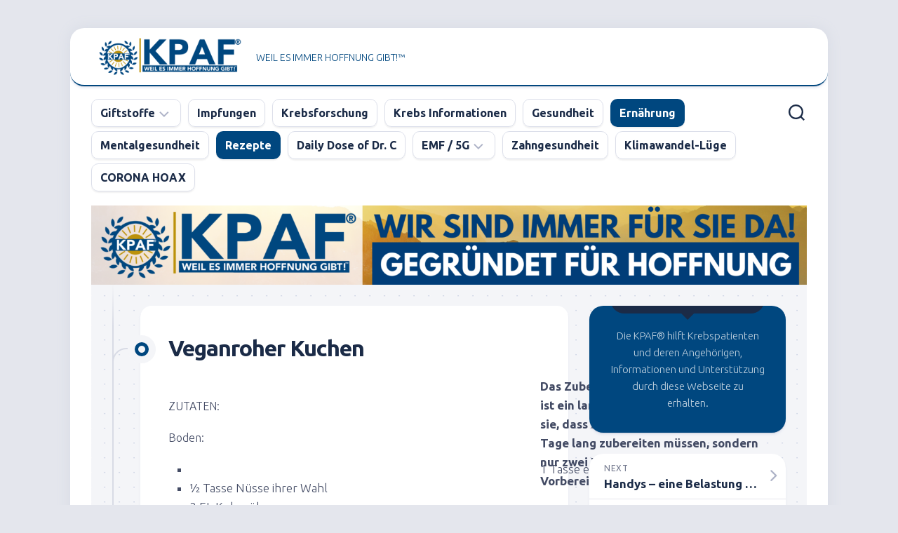

--- FILE ---
content_type: text/html; charset=UTF-8
request_url: https://krebspatientenadvokatfoundation.com/veganroher-kuchen/
body_size: 11652
content:
<!DOCTYPE html> 
<html class="no-js" lang="en" prefix="og: //ogp.me/ns#">

<head>
	<meta charset="UTF-8">
	<meta name="viewport" content="width=device-width, initial-scale=1.0">
	<link rel="profile" href="https://gmpg.org/xfn/11">
		
	<title>Veganroher Kuchen &#8211; Krebs Patienten Advokat Foundation&reg;</title>
<meta name='robots' content='max-image-preview:large' />
	<style>img:is([sizes="auto" i], [sizes^="auto," i]) { contain-intrinsic-size: 3000px 1500px }</style>
	<script>document.documentElement.className = document.documentElement.className.replace("no-js","js");</script>
<link rel='dns-prefetch' href='//fonts.googleapis.com' />
<link rel="alternate" type="application/rss+xml" title="Krebs Patienten Advokat Foundation&reg; &raquo; Feed" href="https://krebspatientenadvokatfoundation.com/feed/" />
<script type="text/javascript">
/* <![CDATA[ */
window._wpemojiSettings = {"baseUrl":"https:\/\/s.w.org\/images\/core\/emoji\/15.0.3\/72x72\/","ext":".png","svgUrl":"https:\/\/s.w.org\/images\/core\/emoji\/15.0.3\/svg\/","svgExt":".svg","source":{"concatemoji":"https:\/\/krebspatientenadvokatfoundation.com\/wp-includes\/js\/wp-emoji-release.min.js?ver=6.7.4"}};
/*! This file is auto-generated */
!function(i,n){var o,s,e;function c(e){try{var t={supportTests:e,timestamp:(new Date).valueOf()};sessionStorage.setItem(o,JSON.stringify(t))}catch(e){}}function p(e,t,n){e.clearRect(0,0,e.canvas.width,e.canvas.height),e.fillText(t,0,0);var t=new Uint32Array(e.getImageData(0,0,e.canvas.width,e.canvas.height).data),r=(e.clearRect(0,0,e.canvas.width,e.canvas.height),e.fillText(n,0,0),new Uint32Array(e.getImageData(0,0,e.canvas.width,e.canvas.height).data));return t.every(function(e,t){return e===r[t]})}function u(e,t,n){switch(t){case"flag":return n(e,"\ud83c\udff3\ufe0f\u200d\u26a7\ufe0f","\ud83c\udff3\ufe0f\u200b\u26a7\ufe0f")?!1:!n(e,"\ud83c\uddfa\ud83c\uddf3","\ud83c\uddfa\u200b\ud83c\uddf3")&&!n(e,"\ud83c\udff4\udb40\udc67\udb40\udc62\udb40\udc65\udb40\udc6e\udb40\udc67\udb40\udc7f","\ud83c\udff4\u200b\udb40\udc67\u200b\udb40\udc62\u200b\udb40\udc65\u200b\udb40\udc6e\u200b\udb40\udc67\u200b\udb40\udc7f");case"emoji":return!n(e,"\ud83d\udc26\u200d\u2b1b","\ud83d\udc26\u200b\u2b1b")}return!1}function f(e,t,n){var r="undefined"!=typeof WorkerGlobalScope&&self instanceof WorkerGlobalScope?new OffscreenCanvas(300,150):i.createElement("canvas"),a=r.getContext("2d",{willReadFrequently:!0}),o=(a.textBaseline="top",a.font="600 32px Arial",{});return e.forEach(function(e){o[e]=t(a,e,n)}),o}function t(e){var t=i.createElement("script");t.src=e,t.defer=!0,i.head.appendChild(t)}"undefined"!=typeof Promise&&(o="wpEmojiSettingsSupports",s=["flag","emoji"],n.supports={everything:!0,everythingExceptFlag:!0},e=new Promise(function(e){i.addEventListener("DOMContentLoaded",e,{once:!0})}),new Promise(function(t){var n=function(){try{var e=JSON.parse(sessionStorage.getItem(o));if("object"==typeof e&&"number"==typeof e.timestamp&&(new Date).valueOf()<e.timestamp+604800&&"object"==typeof e.supportTests)return e.supportTests}catch(e){}return null}();if(!n){if("undefined"!=typeof Worker&&"undefined"!=typeof OffscreenCanvas&&"undefined"!=typeof URL&&URL.createObjectURL&&"undefined"!=typeof Blob)try{var e="postMessage("+f.toString()+"("+[JSON.stringify(s),u.toString(),p.toString()].join(",")+"));",r=new Blob([e],{type:"text/javascript"}),a=new Worker(URL.createObjectURL(r),{name:"wpTestEmojiSupports"});return void(a.onmessage=function(e){c(n=e.data),a.terminate(),t(n)})}catch(e){}c(n=f(s,u,p))}t(n)}).then(function(e){for(var t in e)n.supports[t]=e[t],n.supports.everything=n.supports.everything&&n.supports[t],"flag"!==t&&(n.supports.everythingExceptFlag=n.supports.everythingExceptFlag&&n.supports[t]);n.supports.everythingExceptFlag=n.supports.everythingExceptFlag&&!n.supports.flag,n.DOMReady=!1,n.readyCallback=function(){n.DOMReady=!0}}).then(function(){return e}).then(function(){var e;n.supports.everything||(n.readyCallback(),(e=n.source||{}).concatemoji?t(e.concatemoji):e.wpemoji&&e.twemoji&&(t(e.twemoji),t(e.wpemoji)))}))}((window,document),window._wpemojiSettings);
/* ]]> */
</script>
<style id='wp-emoji-styles-inline-css' type='text/css'>

	img.wp-smiley, img.emoji {
		display: inline !important;
		border: none !important;
		box-shadow: none !important;
		height: 1em !important;
		width: 1em !important;
		margin: 0 0.07em !important;
		vertical-align: -0.1em !important;
		background: none !important;
		padding: 0 !important;
	}
</style>
<link rel='stylesheet' id='wp-block-library-css' href='https://krebspatientenadvokatfoundation.com/wp-includes/css/dist/block-library/style.min.css?ver=6.7.4' type='text/css' media='all' />
<style id='classic-theme-styles-inline-css' type='text/css'>
/*! This file is auto-generated */
.wp-block-button__link{color:#fff;background-color:#32373c;border-radius:9999px;box-shadow:none;text-decoration:none;padding:calc(.667em + 2px) calc(1.333em + 2px);font-size:1.125em}.wp-block-file__button{background:#32373c;color:#fff;text-decoration:none}
</style>
<style id='global-styles-inline-css' type='text/css'>
:root{--wp--preset--aspect-ratio--square: 1;--wp--preset--aspect-ratio--4-3: 4/3;--wp--preset--aspect-ratio--3-4: 3/4;--wp--preset--aspect-ratio--3-2: 3/2;--wp--preset--aspect-ratio--2-3: 2/3;--wp--preset--aspect-ratio--16-9: 16/9;--wp--preset--aspect-ratio--9-16: 9/16;--wp--preset--color--black: #000000;--wp--preset--color--cyan-bluish-gray: #abb8c3;--wp--preset--color--white: #ffffff;--wp--preset--color--pale-pink: #f78da7;--wp--preset--color--vivid-red: #cf2e2e;--wp--preset--color--luminous-vivid-orange: #ff6900;--wp--preset--color--luminous-vivid-amber: #fcb900;--wp--preset--color--light-green-cyan: #7bdcb5;--wp--preset--color--vivid-green-cyan: #00d084;--wp--preset--color--pale-cyan-blue: #8ed1fc;--wp--preset--color--vivid-cyan-blue: #0693e3;--wp--preset--color--vivid-purple: #9b51e0;--wp--preset--gradient--vivid-cyan-blue-to-vivid-purple: linear-gradient(135deg,rgba(6,147,227,1) 0%,rgb(155,81,224) 100%);--wp--preset--gradient--light-green-cyan-to-vivid-green-cyan: linear-gradient(135deg,rgb(122,220,180) 0%,rgb(0,208,130) 100%);--wp--preset--gradient--luminous-vivid-amber-to-luminous-vivid-orange: linear-gradient(135deg,rgba(252,185,0,1) 0%,rgba(255,105,0,1) 100%);--wp--preset--gradient--luminous-vivid-orange-to-vivid-red: linear-gradient(135deg,rgba(255,105,0,1) 0%,rgb(207,46,46) 100%);--wp--preset--gradient--very-light-gray-to-cyan-bluish-gray: linear-gradient(135deg,rgb(238,238,238) 0%,rgb(169,184,195) 100%);--wp--preset--gradient--cool-to-warm-spectrum: linear-gradient(135deg,rgb(74,234,220) 0%,rgb(151,120,209) 20%,rgb(207,42,186) 40%,rgb(238,44,130) 60%,rgb(251,105,98) 80%,rgb(254,248,76) 100%);--wp--preset--gradient--blush-light-purple: linear-gradient(135deg,rgb(255,206,236) 0%,rgb(152,150,240) 100%);--wp--preset--gradient--blush-bordeaux: linear-gradient(135deg,rgb(254,205,165) 0%,rgb(254,45,45) 50%,rgb(107,0,62) 100%);--wp--preset--gradient--luminous-dusk: linear-gradient(135deg,rgb(255,203,112) 0%,rgb(199,81,192) 50%,rgb(65,88,208) 100%);--wp--preset--gradient--pale-ocean: linear-gradient(135deg,rgb(255,245,203) 0%,rgb(182,227,212) 50%,rgb(51,167,181) 100%);--wp--preset--gradient--electric-grass: linear-gradient(135deg,rgb(202,248,128) 0%,rgb(113,206,126) 100%);--wp--preset--gradient--midnight: linear-gradient(135deg,rgb(2,3,129) 0%,rgb(40,116,252) 100%);--wp--preset--font-size--small: 13px;--wp--preset--font-size--medium: 20px;--wp--preset--font-size--large: 36px;--wp--preset--font-size--x-large: 42px;--wp--preset--spacing--20: 0.44rem;--wp--preset--spacing--30: 0.67rem;--wp--preset--spacing--40: 1rem;--wp--preset--spacing--50: 1.5rem;--wp--preset--spacing--60: 2.25rem;--wp--preset--spacing--70: 3.38rem;--wp--preset--spacing--80: 5.06rem;--wp--preset--shadow--natural: 6px 6px 9px rgba(0, 0, 0, 0.2);--wp--preset--shadow--deep: 12px 12px 50px rgba(0, 0, 0, 0.4);--wp--preset--shadow--sharp: 6px 6px 0px rgba(0, 0, 0, 0.2);--wp--preset--shadow--outlined: 6px 6px 0px -3px rgba(255, 255, 255, 1), 6px 6px rgba(0, 0, 0, 1);--wp--preset--shadow--crisp: 6px 6px 0px rgba(0, 0, 0, 1);}:where(.is-layout-flex){gap: 0.5em;}:where(.is-layout-grid){gap: 0.5em;}body .is-layout-flex{display: flex;}.is-layout-flex{flex-wrap: wrap;align-items: center;}.is-layout-flex > :is(*, div){margin: 0;}body .is-layout-grid{display: grid;}.is-layout-grid > :is(*, div){margin: 0;}:where(.wp-block-columns.is-layout-flex){gap: 2em;}:where(.wp-block-columns.is-layout-grid){gap: 2em;}:where(.wp-block-post-template.is-layout-flex){gap: 1.25em;}:where(.wp-block-post-template.is-layout-grid){gap: 1.25em;}.has-black-color{color: var(--wp--preset--color--black) !important;}.has-cyan-bluish-gray-color{color: var(--wp--preset--color--cyan-bluish-gray) !important;}.has-white-color{color: var(--wp--preset--color--white) !important;}.has-pale-pink-color{color: var(--wp--preset--color--pale-pink) !important;}.has-vivid-red-color{color: var(--wp--preset--color--vivid-red) !important;}.has-luminous-vivid-orange-color{color: var(--wp--preset--color--luminous-vivid-orange) !important;}.has-luminous-vivid-amber-color{color: var(--wp--preset--color--luminous-vivid-amber) !important;}.has-light-green-cyan-color{color: var(--wp--preset--color--light-green-cyan) !important;}.has-vivid-green-cyan-color{color: var(--wp--preset--color--vivid-green-cyan) !important;}.has-pale-cyan-blue-color{color: var(--wp--preset--color--pale-cyan-blue) !important;}.has-vivid-cyan-blue-color{color: var(--wp--preset--color--vivid-cyan-blue) !important;}.has-vivid-purple-color{color: var(--wp--preset--color--vivid-purple) !important;}.has-black-background-color{background-color: var(--wp--preset--color--black) !important;}.has-cyan-bluish-gray-background-color{background-color: var(--wp--preset--color--cyan-bluish-gray) !important;}.has-white-background-color{background-color: var(--wp--preset--color--white) !important;}.has-pale-pink-background-color{background-color: var(--wp--preset--color--pale-pink) !important;}.has-vivid-red-background-color{background-color: var(--wp--preset--color--vivid-red) !important;}.has-luminous-vivid-orange-background-color{background-color: var(--wp--preset--color--luminous-vivid-orange) !important;}.has-luminous-vivid-amber-background-color{background-color: var(--wp--preset--color--luminous-vivid-amber) !important;}.has-light-green-cyan-background-color{background-color: var(--wp--preset--color--light-green-cyan) !important;}.has-vivid-green-cyan-background-color{background-color: var(--wp--preset--color--vivid-green-cyan) !important;}.has-pale-cyan-blue-background-color{background-color: var(--wp--preset--color--pale-cyan-blue) !important;}.has-vivid-cyan-blue-background-color{background-color: var(--wp--preset--color--vivid-cyan-blue) !important;}.has-vivid-purple-background-color{background-color: var(--wp--preset--color--vivid-purple) !important;}.has-black-border-color{border-color: var(--wp--preset--color--black) !important;}.has-cyan-bluish-gray-border-color{border-color: var(--wp--preset--color--cyan-bluish-gray) !important;}.has-white-border-color{border-color: var(--wp--preset--color--white) !important;}.has-pale-pink-border-color{border-color: var(--wp--preset--color--pale-pink) !important;}.has-vivid-red-border-color{border-color: var(--wp--preset--color--vivid-red) !important;}.has-luminous-vivid-orange-border-color{border-color: var(--wp--preset--color--luminous-vivid-orange) !important;}.has-luminous-vivid-amber-border-color{border-color: var(--wp--preset--color--luminous-vivid-amber) !important;}.has-light-green-cyan-border-color{border-color: var(--wp--preset--color--light-green-cyan) !important;}.has-vivid-green-cyan-border-color{border-color: var(--wp--preset--color--vivid-green-cyan) !important;}.has-pale-cyan-blue-border-color{border-color: var(--wp--preset--color--pale-cyan-blue) !important;}.has-vivid-cyan-blue-border-color{border-color: var(--wp--preset--color--vivid-cyan-blue) !important;}.has-vivid-purple-border-color{border-color: var(--wp--preset--color--vivid-purple) !important;}.has-vivid-cyan-blue-to-vivid-purple-gradient-background{background: var(--wp--preset--gradient--vivid-cyan-blue-to-vivid-purple) !important;}.has-light-green-cyan-to-vivid-green-cyan-gradient-background{background: var(--wp--preset--gradient--light-green-cyan-to-vivid-green-cyan) !important;}.has-luminous-vivid-amber-to-luminous-vivid-orange-gradient-background{background: var(--wp--preset--gradient--luminous-vivid-amber-to-luminous-vivid-orange) !important;}.has-luminous-vivid-orange-to-vivid-red-gradient-background{background: var(--wp--preset--gradient--luminous-vivid-orange-to-vivid-red) !important;}.has-very-light-gray-to-cyan-bluish-gray-gradient-background{background: var(--wp--preset--gradient--very-light-gray-to-cyan-bluish-gray) !important;}.has-cool-to-warm-spectrum-gradient-background{background: var(--wp--preset--gradient--cool-to-warm-spectrum) !important;}.has-blush-light-purple-gradient-background{background: var(--wp--preset--gradient--blush-light-purple) !important;}.has-blush-bordeaux-gradient-background{background: var(--wp--preset--gradient--blush-bordeaux) !important;}.has-luminous-dusk-gradient-background{background: var(--wp--preset--gradient--luminous-dusk) !important;}.has-pale-ocean-gradient-background{background: var(--wp--preset--gradient--pale-ocean) !important;}.has-electric-grass-gradient-background{background: var(--wp--preset--gradient--electric-grass) !important;}.has-midnight-gradient-background{background: var(--wp--preset--gradient--midnight) !important;}.has-small-font-size{font-size: var(--wp--preset--font-size--small) !important;}.has-medium-font-size{font-size: var(--wp--preset--font-size--medium) !important;}.has-large-font-size{font-size: var(--wp--preset--font-size--large) !important;}.has-x-large-font-size{font-size: var(--wp--preset--font-size--x-large) !important;}
:where(.wp-block-post-template.is-layout-flex){gap: 1.25em;}:where(.wp-block-post-template.is-layout-grid){gap: 1.25em;}
:where(.wp-block-columns.is-layout-flex){gap: 2em;}:where(.wp-block-columns.is-layout-grid){gap: 2em;}
:root :where(.wp-block-pullquote){font-size: 1.5em;line-height: 1.6;}
</style>
<link rel='stylesheet' id='blogstream-style-css' href='https://krebspatientenadvokatfoundation.com/wp-content/themes/blogstream/style.css?ver=6.7.4' type='text/css' media='all' />
<style id='blogstream-style-inline-css' type='text/css'>
body { font-family: "Ubuntu", Arial, sans-serif; }

#header .social-links .social-tooltip:hover,
.entry-header .entry-title a:hover,
.entry-meta .entry-comments,
.entry-grid .entry-comments,
.entry-list .entry-comments,
.sidebar .post-nav li a:hover span,
.alx-tabs-nav li.active a,
.alx-tab li:hover .tab-item-title a,
.alx-tab li:hover .tab-item-comment a,
.alx-posts li:hover .post-item-title a,
.featured-item:hover .featured-item-title,
#theme-toggle i,
.card-header-title,
.mini-card-title a:hover,
.mini-card-category a { color: #00477f; }

#profile,
.nav-menu:not(.mobile) .menu > li.current_page_item > span, 
.nav-menu:not(.mobile) .menu > li.current-menu-item > span, 
.nav-menu:not(.mobile) .menu > li.current-menu-ancestor > span, 
.nav-menu:not(.mobile) .menu > li.current-post-parent > span,
.entry-line-bullet,
.post-tags a:hover,
.slick-featured-nav .slick-prev,
.slick-featured-nav .slick-next,
.slick-featured-nav .slick-prev:hover,
.slick-featured-nav .slick-next:hover,
.slick-featured-nav .slick-prev:focus,
.slick-featured-nav .slick-next:focus,
.featured-item-content:before,
.card-articles:after,
.card-header:before,
#theme-toggle-btn:before { background-color: #00477f; }

.slick-featured .slick-dots .slick-active button { border-color: #00477f; }

#header,
.alx-tabs-nav li.active a { border-bottom-color: #00477f; }
				
.site-title a, .site-description { color: #00477f; }

</style>
<link rel='stylesheet' id='blogstream-responsive-css' href='https://krebspatientenadvokatfoundation.com/wp-content/themes/blogstream/responsive.css?ver=6.7.4' type='text/css' media='all' />
<link rel='stylesheet' id='blogstream-font-awesome-css' href='https://krebspatientenadvokatfoundation.com/wp-content/themes/blogstream/fonts/all.min.css?ver=6.7.4' type='text/css' media='all' />
<link rel='stylesheet' id='ubuntu-css' href='//fonts.googleapis.com/css?family=Ubuntu%3A400%2C400italic%2C300italic%2C300%2C700&#038;subset=latin%2Clatin-ext&#038;ver=6.7.4' type='text/css' media='all' />
<link rel='stylesheet' id='newsletter-css' href='https://krebspatientenadvokatfoundation.com/wp-content/plugins/newsletter/style.css?ver=9.1.0' type='text/css' media='all' />
<script type="text/javascript" src="https://krebspatientenadvokatfoundation.com/wp-includes/js/jquery/jquery.min.js?ver=3.7.1" id="jquery-core-js"></script>
<script type="text/javascript" src="https://krebspatientenadvokatfoundation.com/wp-includes/js/jquery/jquery-migrate.min.js?ver=3.4.1" id="jquery-migrate-js"></script>
<script type="text/javascript" src="https://krebspatientenadvokatfoundation.com/wp-content/themes/blogstream/js/slick.min.js?ver=6.7.4" id="blogstream-slick-js"></script>
<link rel="https://api.w.org/" href="https://krebspatientenadvokatfoundation.com/wp-json/" /><link rel="alternate" title="JSON" type="application/json" href="https://krebspatientenadvokatfoundation.com/wp-json/wp/v2/posts/7108" /><link rel="EditURI" type="application/rsd+xml" title="RSD" href="https://krebspatientenadvokatfoundation.com/xmlrpc.php?rsd" />
<meta name="generator" content="WordPress 6.7.4" />
<link rel="canonical" href="https://krebspatientenadvokatfoundation.com/veganroher-kuchen/" />
<link rel='shortlink' href='https://krebspatientenadvokatfoundation.com/?p=7108' />
<link rel="alternate" title="oEmbed (JSON)" type="application/json+oembed" href="https://krebspatientenadvokatfoundation.com/wp-json/oembed/1.0/embed?url=https%3A%2F%2Fkrebspatientenadvokatfoundation.com%2Fveganroher-kuchen%2F" />
<link rel="alternate" title="oEmbed (XML)" type="text/xml+oembed" href="https://krebspatientenadvokatfoundation.com/wp-json/oembed/1.0/embed?url=https%3A%2F%2Fkrebspatientenadvokatfoundation.com%2Fveganroher-kuchen%2F&#038;format=xml" />
<!-- Analytics by WP Statistics - https://wp-statistics.com -->
<meta name="generator" content="Elementor 3.34.1; features: additional_custom_breakpoints; settings: css_print_method-external, google_font-enabled, font_display-auto">
			<style>
				.e-con.e-parent:nth-of-type(n+4):not(.e-lazyloaded):not(.e-no-lazyload),
				.e-con.e-parent:nth-of-type(n+4):not(.e-lazyloaded):not(.e-no-lazyload) * {
					background-image: none !important;
				}
				@media screen and (max-height: 1024px) {
					.e-con.e-parent:nth-of-type(n+3):not(.e-lazyloaded):not(.e-no-lazyload),
					.e-con.e-parent:nth-of-type(n+3):not(.e-lazyloaded):not(.e-no-lazyload) * {
						background-image: none !important;
					}
				}
				@media screen and (max-height: 640px) {
					.e-con.e-parent:nth-of-type(n+2):not(.e-lazyloaded):not(.e-no-lazyload),
					.e-con.e-parent:nth-of-type(n+2):not(.e-lazyloaded):not(.e-no-lazyload) * {
						background-image: none !important;
					}
				}
			</style>
			<link rel="icon" href="https://krebspatientenadvokatfoundation.com/wp-content/uploads/2017/04/cropped-KPAF_klein-32x32.jpg" sizes="32x32" />
<link rel="icon" href="https://krebspatientenadvokatfoundation.com/wp-content/uploads/2017/04/cropped-KPAF_klein-192x192.jpg" sizes="192x192" />
<link rel="apple-touch-icon" href="https://krebspatientenadvokatfoundation.com/wp-content/uploads/2017/04/cropped-KPAF_klein-180x180.jpg" />
<meta name="msapplication-TileImage" content="https://krebspatientenadvokatfoundation.com/wp-content/uploads/2017/04/cropped-KPAF_klein-270x270.jpg" />
<style id="kirki-inline-styles"></style></head>

<body class="post-template-default single single-post postid-7108 single-format-standard wp-custom-logo col-2cl full-width mobile-menu invert-dark-logo logged-out elementor-default elementor-kit-17168">



<a class="skip-link screen-reader-text" href="#page">Skip to content</a>

<div id="wrapper">

	<div id="header-sticky">
		<header id="header" class="hide-on-scroll-down nav-menu-dropdown-left">

			<div class="pad group">

				<p class="site-title"><a href="https://krebspatientenadvokatfoundation.com/" rel="home"><img src="https://krebspatientenadvokatfoundation.com/wp-content/uploads/2022/03/cropped-D58F9AC7-8440-4E59-A7E1-F7439A33D99E-1.png" alt="Krebs Patienten Advokat Foundation&reg;"></a></p>
									<p class="site-description">WEIL ES IMMER HOFFNUNG GIBT!&trade;</p>
								
																	
			</div>
			
		</header><!--/#header-->
	</div><!--/#header-sticky-->

	<div id="header-bottom" class="group">
	
					<div id="wrap-nav-header" class="wrap-nav">
						<nav id="nav-header-nav" class="main-navigation nav-menu">
			<button class="menu-toggle" aria-controls="primary-menu" aria-expanded="false">
				<span class="screen-reader-text">Expand Menu</span><div class="menu-toggle-icon"><span></span><span></span><span></span></div>			</button>
			<div class="menu-hauptnavigation-container"><ul id="nav-header" class="menu"><li id="menu-item-65" class="menu-item menu-item-type-taxonomy menu-item-object-category menu-item-has-children menu-item-65"><span class="menu-item-wrapper has-arrow"><a href="https://krebspatientenadvokatfoundation.com/category/giftstoffe/">Giftstoffe</a><button onClick="alxMediaMenu.toggleItem(this)"><span class="screen-reader-text">Toggle Child Menu</span><svg class="svg-icon" aria-hidden="true" role="img" focusable="false" xmlns="http://www.w3.org/2000/svg" width="14" height="8" viewBox="0 0 20 12"><polygon fill="" fill-rule="evenodd" points="1319.899 365.778 1327.678 358 1329.799 360.121 1319.899 370.021 1310 360.121 1312.121 358" transform="translate(-1310 -358)"></polygon></svg></button></span>
<ul class="sub-menu">
	<li id="menu-item-66" class="menu-item menu-item-type-taxonomy menu-item-object-category menu-item-66"><span class="menu-item-wrapper"><a href="https://krebspatientenadvokatfoundation.com/category/pharma/">Pharma</a></span></li>
</ul>
</li>
<li id="menu-item-126" class="menu-item menu-item-type-taxonomy menu-item-object-category menu-item-126"><span class="menu-item-wrapper"><a href="https://krebspatientenadvokatfoundation.com/category/impfungen/">Impfungen</a></span></li>
<li id="menu-item-127" class="menu-item menu-item-type-taxonomy menu-item-object-category menu-item-127"><span class="menu-item-wrapper"><a href="https://krebspatientenadvokatfoundation.com/category/krebsforschung/">Krebsforschung</a></span></li>
<li id="menu-item-236" class="menu-item menu-item-type-taxonomy menu-item-object-category menu-item-236"><span class="menu-item-wrapper"><a href="https://krebspatientenadvokatfoundation.com/category/krebs-informationen/">Krebs Informationen</a></span></li>
<li id="menu-item-128" class="menu-item menu-item-type-taxonomy menu-item-object-category menu-item-128"><span class="menu-item-wrapper"><a href="https://krebspatientenadvokatfoundation.com/category/gesundheit/">Gesundheit</a></span></li>
<li id="menu-item-129" class="menu-item menu-item-type-taxonomy menu-item-object-category current-post-ancestor current-menu-parent current-post-parent menu-item-129"><span class="menu-item-wrapper"><a href="https://krebspatientenadvokatfoundation.com/category/ernaehrung/"><span class="screen-reader-text">Current Page Parent </span>Ernährung</a></span></li>
<li id="menu-item-760" class="menu-item menu-item-type-taxonomy menu-item-object-category menu-item-760"><span class="menu-item-wrapper"><a href="https://krebspatientenadvokatfoundation.com/category/mentalgesundheit/">Mentalgesundheit</a></span></li>
<li id="menu-item-704" class="menu-item menu-item-type-taxonomy menu-item-object-category current-post-ancestor current-menu-parent current-post-parent menu-item-704"><span class="menu-item-wrapper"><a href="https://krebspatientenadvokatfoundation.com/category/rezepte/"><span class="screen-reader-text">Current Page Parent </span>Rezepte</a></span></li>
<li id="menu-item-4029" class="menu-item menu-item-type-custom menu-item-object-custom menu-item-4029"><span class="menu-item-wrapper"><a href="http://www.drleonardcoldwelldeutschland.com/daily-dose-of-dr-c-taglich-motivation-frei-haus/">Daily Dose of Dr. C</a></span></li>
<li id="menu-item-4995" class="menu-item menu-item-type-taxonomy menu-item-object-category menu-item-has-children menu-item-4995"><span class="menu-item-wrapper has-arrow"><a href="https://krebspatientenadvokatfoundation.com/category/emf/">EMF / 5G</a><button onClick="alxMediaMenu.toggleItem(this)"><span class="screen-reader-text">Toggle Child Menu</span><svg class="svg-icon" aria-hidden="true" role="img" focusable="false" xmlns="http://www.w3.org/2000/svg" width="14" height="8" viewBox="0 0 20 12"><polygon fill="" fill-rule="evenodd" points="1319.899 365.778 1327.678 358 1329.799 360.121 1319.899 370.021 1310 360.121 1312.121 358" transform="translate(-1310 -358)"></polygon></svg></button></span>
<ul class="sub-menu">
	<li id="menu-item-7772" class="menu-item menu-item-type-post_type menu-item-object-page menu-item-7772"><span class="menu-item-wrapper"><a href="https://krebspatientenadvokatfoundation.com/5g-newsletter-der-kpaf-der-grosse-5g-bluf-das-corona-virus-maskiert-perfekt-das-5g-syndrom-5g-syndrom-was-ist-das/">Newsletter der KPAF® DER GROSSE 5G BLUFF</a></span></li>
</ul>
</li>
<li id="menu-item-4996" class="menu-item menu-item-type-taxonomy menu-item-object-category menu-item-4996"><span class="menu-item-wrapper"><a href="https://krebspatientenadvokatfoundation.com/category/zahngesundheit/">Zahngesundheit</a></span></li>
<li id="menu-item-6424" class="menu-item menu-item-type-taxonomy menu-item-object-category menu-item-6424"><span class="menu-item-wrapper"><a href="https://krebspatientenadvokatfoundation.com/category/klimawandel-luege/">Klimawandel-Lüge</a></span></li>
<li id="menu-item-7908" class="menu-item menu-item-type-taxonomy menu-item-object-category menu-item-7908"><span class="menu-item-wrapper"><a href="https://krebspatientenadvokatfoundation.com/category/corona-hoax/">CORONA HOAX</a></span></li>
</ul></div>		</nav>
					</div>
				
					<div id="wrap-nav-mobile" class="wrap-nav">
						<nav id="nav-mobile-nav" class="main-navigation nav-menu">
			<button class="menu-toggle" aria-controls="primary-menu" aria-expanded="false">
				<span class="screen-reader-text">Expand Menu</span><div class="menu-toggle-icon"><span></span><span></span><span></span></div>			</button>
			<div class="menu-hauptnavigation-container"><ul id="nav-mobile" class="menu"><li class="menu-item menu-item-type-taxonomy menu-item-object-category menu-item-has-children menu-item-65"><span class="menu-item-wrapper has-arrow"><a href="https://krebspatientenadvokatfoundation.com/category/giftstoffe/">Giftstoffe</a><button onClick="alxMediaMenu.toggleItem(this)"><span class="screen-reader-text">Toggle Child Menu</span><svg class="svg-icon" aria-hidden="true" role="img" focusable="false" xmlns="http://www.w3.org/2000/svg" width="14" height="8" viewBox="0 0 20 12"><polygon fill="" fill-rule="evenodd" points="1319.899 365.778 1327.678 358 1329.799 360.121 1319.899 370.021 1310 360.121 1312.121 358" transform="translate(-1310 -358)"></polygon></svg></button></span>
<ul class="sub-menu">
	<li class="menu-item menu-item-type-taxonomy menu-item-object-category menu-item-66"><span class="menu-item-wrapper"><a href="https://krebspatientenadvokatfoundation.com/category/pharma/">Pharma</a></span></li>
</ul>
</li>
<li class="menu-item menu-item-type-taxonomy menu-item-object-category menu-item-126"><span class="menu-item-wrapper"><a href="https://krebspatientenadvokatfoundation.com/category/impfungen/">Impfungen</a></span></li>
<li class="menu-item menu-item-type-taxonomy menu-item-object-category menu-item-127"><span class="menu-item-wrapper"><a href="https://krebspatientenadvokatfoundation.com/category/krebsforschung/">Krebsforschung</a></span></li>
<li class="menu-item menu-item-type-taxonomy menu-item-object-category menu-item-236"><span class="menu-item-wrapper"><a href="https://krebspatientenadvokatfoundation.com/category/krebs-informationen/">Krebs Informationen</a></span></li>
<li class="menu-item menu-item-type-taxonomy menu-item-object-category menu-item-128"><span class="menu-item-wrapper"><a href="https://krebspatientenadvokatfoundation.com/category/gesundheit/">Gesundheit</a></span></li>
<li class="menu-item menu-item-type-taxonomy menu-item-object-category current-post-ancestor current-menu-parent current-post-parent menu-item-129"><span class="menu-item-wrapper"><a href="https://krebspatientenadvokatfoundation.com/category/ernaehrung/"><span class="screen-reader-text">Current Page Parent </span>Ernährung</a></span></li>
<li class="menu-item menu-item-type-taxonomy menu-item-object-category menu-item-760"><span class="menu-item-wrapper"><a href="https://krebspatientenadvokatfoundation.com/category/mentalgesundheit/">Mentalgesundheit</a></span></li>
<li class="menu-item menu-item-type-taxonomy menu-item-object-category current-post-ancestor current-menu-parent current-post-parent menu-item-704"><span class="menu-item-wrapper"><a href="https://krebspatientenadvokatfoundation.com/category/rezepte/"><span class="screen-reader-text">Current Page Parent </span>Rezepte</a></span></li>
<li class="menu-item menu-item-type-custom menu-item-object-custom menu-item-4029"><span class="menu-item-wrapper"><a href="http://www.drleonardcoldwelldeutschland.com/daily-dose-of-dr-c-taglich-motivation-frei-haus/">Daily Dose of Dr. C</a></span></li>
<li class="menu-item menu-item-type-taxonomy menu-item-object-category menu-item-has-children menu-item-4995"><span class="menu-item-wrapper has-arrow"><a href="https://krebspatientenadvokatfoundation.com/category/emf/">EMF / 5G</a><button onClick="alxMediaMenu.toggleItem(this)"><span class="screen-reader-text">Toggle Child Menu</span><svg class="svg-icon" aria-hidden="true" role="img" focusable="false" xmlns="http://www.w3.org/2000/svg" width="14" height="8" viewBox="0 0 20 12"><polygon fill="" fill-rule="evenodd" points="1319.899 365.778 1327.678 358 1329.799 360.121 1319.899 370.021 1310 360.121 1312.121 358" transform="translate(-1310 -358)"></polygon></svg></button></span>
<ul class="sub-menu">
	<li class="menu-item menu-item-type-post_type menu-item-object-page menu-item-7772"><span class="menu-item-wrapper"><a href="https://krebspatientenadvokatfoundation.com/5g-newsletter-der-kpaf-der-grosse-5g-bluf-das-corona-virus-maskiert-perfekt-das-5g-syndrom-5g-syndrom-was-ist-das/">Newsletter der KPAF® DER GROSSE 5G BLUFF</a></span></li>
</ul>
</li>
<li class="menu-item menu-item-type-taxonomy menu-item-object-category menu-item-4996"><span class="menu-item-wrapper"><a href="https://krebspatientenadvokatfoundation.com/category/zahngesundheit/">Zahngesundheit</a></span></li>
<li class="menu-item menu-item-type-taxonomy menu-item-object-category menu-item-6424"><span class="menu-item-wrapper"><a href="https://krebspatientenadvokatfoundation.com/category/klimawandel-luege/">Klimawandel-Lüge</a></span></li>
<li class="menu-item menu-item-type-taxonomy menu-item-object-category menu-item-7908"><span class="menu-item-wrapper"><a href="https://krebspatientenadvokatfoundation.com/category/corona-hoax/">CORONA HOAX</a></span></li>
</ul></div>		</nav>
					</div>
				
					<div class="search-trap-focus">
				<button class="toggle-search" data-target=".search-trap-focus">
					<svg class="svg-icon" id="svg-search" aria-hidden="true" role="img" focusable="false" xmlns="http://www.w3.org/2000/svg" width="23" height="23" viewBox="0 0 23 23"><path d="M38.710696,48.0601792 L43,52.3494831 L41.3494831,54 L37.0601792,49.710696 C35.2632422,51.1481185 32.9839107,52.0076499 30.5038249,52.0076499 C24.7027226,52.0076499 20,47.3049272 20,41.5038249 C20,35.7027226 24.7027226,31 30.5038249,31 C36.3049272,31 41.0076499,35.7027226 41.0076499,41.5038249 C41.0076499,43.9839107 40.1481185,46.2632422 38.710696,48.0601792 Z M36.3875844,47.1716785 C37.8030221,45.7026647 38.6734666,43.7048964 38.6734666,41.5038249 C38.6734666,36.9918565 35.0157934,33.3341833 30.5038249,33.3341833 C25.9918565,33.3341833 22.3341833,36.9918565 22.3341833,41.5038249 C22.3341833,46.0157934 25.9918565,49.6734666 30.5038249,49.6734666 C32.7048964,49.6734666 34.7026647,48.8030221 36.1716785,47.3875844 C36.2023931,47.347638 36.2360451,47.3092237 36.2726343,47.2726343 C36.3092237,47.2360451 36.347638,47.2023931 36.3875844,47.1716785 Z" transform="translate(-20 -31)"></path></svg>
					<svg class="svg-icon" id="svg-close" aria-hidden="true" role="img" focusable="false" xmlns="http://www.w3.org/2000/svg" width="23" height="23" viewBox="0 0 16 16"><polygon fill="" fill-rule="evenodd" points="6.852 7.649 .399 1.195 1.445 .149 7.899 6.602 14.352 .149 15.399 1.195 8.945 7.649 15.399 14.102 14.352 15.149 7.899 8.695 1.445 15.149 .399 14.102"></polygon></svg>
				</button>
				<div class="search-expand">
					<div class="search-expand-inner">
						<form method="get" class="searchform themeform" action="https://krebspatientenadvokatfoundation.com/">
	<div>
		<input type="text" class="search" name="s" onblur="if(this.value=='')this.value='To search type and hit enter';" onfocus="if(this.value=='To search type and hit enter')this.value='';" value="To search type and hit enter" />
	</div>
</form>					</div>
				</div>
			</div>
				
				
	</div><!--/#header-bottom-->

	<div id="wrapper-inner">

					<div class="site-header">
				<a href="https://krebspatientenadvokatfoundation.com/" rel="home">
					<img class="site-image" src="https://krebspatientenadvokatfoundation.com/wp-content/uploads/2022/03/cropped-Copy-of-Copy-of-Copy-of-QUALITY-900-×-100-px.png" alt="Krebs Patienten Advokat Foundation&reg;">
				</a>
			</div>
				
		

		
		<div class="container" id="page">
			<div class="container-inner">			
				<div class="main">
					<div class="main-inner group">

<div class="content">
	
	<div class="entry-wrap">
	
			<article id="post-7108" class="wrap-entry-line post-7108 post type-post status-publish format-standard hentry category-ernaehrung category-rezepte tag-kuchen tag-raw tag-rawcake tag-vegan">	
			
			<div class="entry-line">
				<div class="entry-line-inner">
					<div class="entry-line-bullet">
						<div class="entry-line-bullet-inner"></div>
					</div>
				</div>
			</div>
			
			<div class="post-wrapper entry-line-entry group">
				<header class="entry-header group">
					<h1 class="entry-title">Veganroher Kuchen</h1>
				</header>
				<div class="entry-media">
																				</div>
				<div class="entry-content">
					<div class="entry themeform">	
						<p class="p1"><strong><span class="s1">Das Zubereiten von veganrohen Kuchen ist ein langsamer Prozess. Bitte beachten sie, dass sie den rohen Kuchen nicht zwei Tage lang zubereiten müssen, sondern nur zwei Tage vor dem Servieren mit den Vorbereitungen beginnen sollten!</span></strong></p>
<p><b style="font-size: 1rem"><br />
ZUTATEN:</b></p>
<p><b style="font-size: 1rem">Boden:</b></p>
<ul>
<li class="p1"><span class="s1">1 Tasse entsteinte Datteln</span></li>
<li class="p1">½ Tasse Nüsse ihrer Wahl</li>
<li class="p1">2 EL Kokosöl</li>
</ul>
<p class="p1"><span class="s1"><b>Füllung:</b></span></p>
<ul>
<li class="p1"><span class="s1">2 Tassen Cashewnüsse</span></li>
<li class="p1">⅓<span class="s1" style="font-size: 1rem"> Tasse Kokosnussbutter</span></li>
<li class="p1">geriebene Schale von 2 Zitronen</li>
<li class="p1">gepresster Saft einer Zitrone</li>
<li class="p1">4 EL Ahornsirup</li>
<li class="p1">½ TL Kurkuma</li>
</ul>
<p class="p1"><span class="s1">Die Cashewnüsse über Nacht in kaltem Wasser einweichen. Oder eine halbe Stunde in kochendem Wasser (nicht kochen) einweichen. Der Boden sollte in eine Form gedrückt und dann im Gefrierschrank aufbewahrt werden, solange sie die Füllung zubereiten.</span></p>
<p class="p1"><span class="s1"> </span><span style="font-size: 1rem">Nur hübsche gelbe Zitronen zu verwenden, reicht nicht aus, um dem Kuchen seine zarte blasse gelbe Farbe zu verleihen. Hierfür brauchen wir Kurkuma. Bereiten Sie den Boden vor, bevor sie mit der Füllung beginnen. Mischen Sie die Datteln, Nüsse und das Kokosöl in eine Schüssel und mixen sie es zu einer klebrigen Paste. Geben Sie den Rest der Zutaten hinzu und pürieren Sie die Mischung, bis sie seidig und glatt ist. Anschließen die Füllung auf den Nussboden verteilen und über Nacht in den Kühlschrank stellen.</span></p>
<p class="p1"><span class="s1"> </span><span style="font-size: 1rem">Verzieren Sie den Kuchen mit frischen Beeren oder Nüssen Ihrer Wahl. Mit einem bisschen Zimt drüber wird das ganze zum herbstlichen Hochgenuss.</span></p>
<p class="p1"><em><strong><span class="s1"> </span><span style="font-size: 1rem">Et Voila ein &#8221;Käsekuchen&#8221; voller gesunder Nährstoffe und natürlicher Süße!</span></strong></em></p>
<p>&nbsp;</p>
<p><span class="s1"> </span><b style="font-size: 1rem">Die gesundheitlichen Vorteile ihrer ausgewählten Zutaten:</b></p>
<p class="p2"><span class="s1"><b> </b></span></p>
<p class="p1"><span class="s1"><b>Beeren:</b> Was Antioxidantien betrifft, so sind Beeren eine der besten im Kampf gegen die Oxidation, die zu DNA-Mutationen und Krebs führt. Köstlich und ernährungswirksam, können Sie nichts falsch machen, wenn Sie eine handvoll Heidelbeeren, Himbeeren oder Brombeeren zu Ihrer täglichen Speisekarte hinzufügen.</span></p>
<p class="p1"><span class="s1"><b>Curcumin:</b> Gilt als natürlicher Entzündungshemmer und ist ausgezeichnet um dem Körper bei der Ausleitung von Umweltbelastungen zu helfen.</span></p>
<p class="p1"><span class="s1"><b>Nüsse:</b> eine optimale Quelle für gesunde  Fette(Omega-6- und Omega-3), Ballaststoffe und Eiweiß. Nüsse enthalten auch eine Reihe von Vitaminen und Mineralstoffen, darunter Magnesium und Vitamin E.</span></p>
<p class="p1"><span class="s1"><b>Kokos:</b> Die Mineralien in der Kokosnuss beteiligen sich an vielen Funktionen in Ihrem Körper. Enthalten hohe Mengen Mangan, das für die Gesundheit der Knochen und den Stoffwechsel von Kohlenhydraten, Proteinen und Cholesterin unerlässlich ist. Sie sind außerdem reich an Kupfer und Eisen, sowie an Selen, einem wichtigen Antioxidans, das Ihre Zellen schützt.</span></p>
<p class="p1"><span class="s1"><b>Datteln:</b> sind ebenso reich an Antioxidantien. Neben Kalium und Magnesium enthalten Datteln außerdem noch Eisen, Phosphor, Kalzium, B-Vitamine und die Aminosäure Tryptophan, welche von unserem Körper in das Hormon Melatonin umgewandelt wird. Dank der natürlichen Süße durch die Datteln braucht kein Dessert mehr zusätzlichen Zucker.</span></p>
												<div class="clear"></div>
						<p class="post-tags"><span>Tags:</span> <a href="https://krebspatientenadvokatfoundation.com/tag/kuchen/" rel="tag">Kuchen</a><a href="https://krebspatientenadvokatfoundation.com/tag/raw/" rel="tag">Raw</a><a href="https://krebspatientenadvokatfoundation.com/tag/rawcake/" rel="tag">rawcake</a><a href="https://krebspatientenadvokatfoundation.com/tag/vegan/" rel="tag">Vegan</a></p>												
					</div><!--/.entry-->
				</div>
				
			</div>
			
			<div class="entry-meta group">
				<div class="entry-meta-inner">
					<span class="posted-on">17. December 2019</span>
					<span class="byline">by <span class="author"><a href="https://krebspatientenadvokatfoundation.com/author/editorumi/" title="Posts by ibmsrumi" rel="author">ibmsrumi</a></span></span>
					<span class="entry-category"><a href="https://krebspatientenadvokatfoundation.com/category/ernaehrung/" rel="category tag">Ernährung</a> <a href="https://krebspatientenadvokatfoundation.com/category/rezepte/" rel="category tag">Rezepte</a></span>
									</div>
			</div>
			
			<div class="post-wrapper entry-line-entry group">
				<div class="entry-footer group">

										
					
					

<h4 class="heading">
	<i class="fas fa-hand-point-right"></i>You may also like...</h4>

<ul class="related-posts group">
	
		<li class="related">
		<article class="related-post">

			<div class="related-thumbnail">
				<a href="https://krebspatientenadvokatfoundation.com/krebserregendes-herbizid-in-muttermilch-entdeckt/">
											<img fetchpriority="high" width="520" height="292" src="https://krebspatientenadvokatfoundation.com/wp-content/uploads/2022/03/gly-520x292.jpg" class="attachment-blogstream-medium size-blogstream-medium wp-post-image" alt="" decoding="async" srcset="https://krebspatientenadvokatfoundation.com/wp-content/uploads/2022/03/gly-520x292.jpg 520w, https://krebspatientenadvokatfoundation.com/wp-content/uploads/2022/03/gly-610x343.jpg 610w" sizes="(max-width: 520px) 100vw, 520px" />																								</a>
			</div><!--/.post-thumbnail-->
			
			<div class="related-inner">
				
				<h4 class="related-title">
					<a href="https://krebspatientenadvokatfoundation.com/krebserregendes-herbizid-in-muttermilch-entdeckt/" rel="bookmark">Krebserregendes Herbizid in Muttermilch entdeckt</a>
				</h4><!--/.post-title-->
			
			</div><!--/.related-inner-->

		</article>
	</li><!--/.related-->
		<li class="related">
		<article class="related-post">

			<div class="related-thumbnail">
				<a href="https://krebspatientenadvokatfoundation.com/aerzte-warnen-vor-der-gefaehrlichen-auswirkungen-von-aluminiumfolie/">
											<img width="520" height="264" src="https://krebspatientenadvokatfoundation.com/wp-content/uploads/2017/10/kpaf_beitrag_header_alufolie.jpg" class="attachment-blogstream-medium size-blogstream-medium wp-post-image" alt="" decoding="async" srcset="https://krebspatientenadvokatfoundation.com/wp-content/uploads/2017/10/kpaf_beitrag_header_alufolie.jpg 1200w, https://krebspatientenadvokatfoundation.com/wp-content/uploads/2017/10/kpaf_beitrag_header_alufolie-300x153.jpg 300w, https://krebspatientenadvokatfoundation.com/wp-content/uploads/2017/10/kpaf_beitrag_header_alufolie-768x390.jpg 768w, https://krebspatientenadvokatfoundation.com/wp-content/uploads/2017/10/kpaf_beitrag_header_alufolie-900x458.jpg 900w" sizes="(max-width: 520px) 100vw, 520px" />																								</a>
			</div><!--/.post-thumbnail-->
			
			<div class="related-inner">
				
				<h4 class="related-title">
					<a href="https://krebspatientenadvokatfoundation.com/aerzte-warnen-vor-der-gefaehrlichen-auswirkungen-von-aluminiumfolie/" rel="bookmark">Ärzte warnen vor den gefährlichen Auswirkungen von Aluminiumfolie</a>
				</h4><!--/.post-title-->
			
			</div><!--/.related-inner-->

		</article>
	</li><!--/.related-->
		<li class="related">
		<article class="related-post">

			<div class="related-thumbnail">
				<a href="https://krebspatientenadvokatfoundation.com/maennerbrueste-durch-veganen-burger/">
											<img src="https://krebspatientenadvokatfoundation.com/wp-content/themes/blogstream/img/thumb-medium.png" alt="Männerbrüste durch veganen Burger?!" />
																								</a>
			</div><!--/.post-thumbnail-->
			
			<div class="related-inner">
				
				<h4 class="related-title">
					<a href="https://krebspatientenadvokatfoundation.com/maennerbrueste-durch-veganen-burger/" rel="bookmark">Männerbrüste durch veganen Burger?!</a>
				</h4><!--/.post-title-->
			
			</div><!--/.related-inner-->

		</article>
	</li><!--/.related-->
		
</ul><!--/.post-related-->

					
										
				</div>
			</div>

		</article><!--/.post-->
		
	</div>
	
</div><!--/.content-->


	<div class="sidebar s1">

		<div class="sidebar-content">
		
							<div id="profile" class="group">
											<div id="profile-image">
							<img src="http://krebspatientenadvokatfoundation.com/wp-content/uploads/2022/03/KPAF-500-×-500-px-2.png" alt="" />
						</div>
																<div id="profile-name">Gegründet von Dr.C</div>
																<div id="profile-description">Die KPAF® hilft Krebspatienten und deren Angehörigen, Informationen und Unterstützung durch diese Webseite zu erhalten.</div>
									</div>
						
				<ul class="post-nav group">
		<li class="next"><a href="https://krebspatientenadvokatfoundation.com/handys-eine-belastung-fuer-das-gehirn-und-herz/" rel="next"><i class="fas fa-chevron-right"></i><strong>Next</strong> <span>Handys &#8211; eine Belastung für das Gehirn und Herz!</span></a></li>
		<li class="previous"><a href="https://krebspatientenadvokatfoundation.com/sind-ihre-nahrungsergaenzungsmittel-gesund-oder-giftig/" rel="prev"><i class="fas fa-chevron-left"></i><strong>Previous</strong> <span>Sind Ihre Nahrungsergänzungsmittel gesund oder giftig?</span></a></li>
	</ul>

			<div id="media_image-32" class="widget widget_media_image"><h3 class="group"><span>Unser neuer KPAF® Concierge Service, jetzt kostenlos auf der Homepage verfügbar!</span></h3><img class="image " src="http://krebspatientenadvokatfoundation.com/wp-content/uploads/2022/03/image-9-300x300.png" alt="" width="1250" height="1250" decoding="async" /></div><div id="text-3" class="widget widget_text"><h3 class="group"><span>LEGALE OPBLIGATION</span></h3>			<div class="textwidget"><p><strong>Gerichtsstand ist Charlotte, NC. Copyright 2018-2022.</strong></p>
<p><strong> Alle Rechte auch auszugsweise Vorbehalten. </strong></p>
<p><strong>Eigentum der CPAF®.</strong></p>
</div>
		</div>			
		</div><!--/.sidebar-content-->
		
	</div><!--/.sidebar-->
	

					</div><!--/.main-inner-->
					
				</div><!--/.main-->	
			</div><!--/.container-inner-->
		</div><!--/.container-->
		
		<footer id="footer">

						<div id="footer-ads">
							</div><!--/#footer-ads-->
							
						
							<div id="wrap-nav-footer" class="wrap-nav">
							<nav id="nav-footer-nav" class="main-navigation nav-menu">
			<button class="menu-toggle" aria-controls="primary-menu" aria-expanded="false">
				<span class="screen-reader-text">Expand Menu</span><div class="menu-toggle-icon"><span></span><span></span><span></span></div>			</button>
			<div class="menu-top2-container"><ul id="nav-footer" class="menu"><li id="menu-item-119" class="menu-item menu-item-type-post_type menu-item-object-page menu-item-119"><span class="menu-item-wrapper"><a href="https://krebspatientenadvokatfoundation.com/start/">Start</a></span></li>
<li id="menu-item-120" class="menu-item menu-item-type-post_type menu-item-object-page menu-item-120"><span class="menu-item-wrapper"><a href="https://krebspatientenadvokatfoundation.com/about/">KPAF® Selbstverständnis &#038; AGBs</a></span></li>
<li id="menu-item-123" class="menu-item menu-item-type-taxonomy menu-item-object-category menu-item-123"><span class="menu-item-wrapper"><a href="https://krebspatientenadvokatfoundation.com/category/testimonials/">Testimonials</a></span></li>
<li id="menu-item-124" class="menu-item menu-item-type-taxonomy menu-item-object-category menu-item-124"><span class="menu-item-wrapper"><a href="https://krebspatientenadvokatfoundation.com/category/dr-coldwell/">Dr. Coldwell</a></span></li>
<li id="menu-item-125" class="menu-item menu-item-type-taxonomy menu-item-object-category menu-item-125"><span class="menu-item-wrapper"><a href="https://krebspatientenadvokatfoundation.com/category/dr-coldwell-tv/">Dr. Coldwell TV</a></span></li>
<li id="menu-item-298" class="menu-item menu-item-type-taxonomy menu-item-object-category menu-item-298"><span class="menu-item-wrapper"><a href="https://krebspatientenadvokatfoundation.com/category/videos/">Dr. Coldwell videos</a></span></li>
<li id="menu-item-252" class="menu-item menu-item-type-post_type menu-item-object-page menu-item-252"><span class="menu-item-wrapper"><a href="https://krebspatientenadvokatfoundation.com/kontakt/">Kontakt</a></span></li>
<li id="menu-item-1611" class="menu-item menu-item-type-post_type menu-item-object-post menu-item-1611"><span class="menu-item-wrapper"><a href="https://krebspatientenadvokatfoundation.com/jetzt-anmelden-zur-4-gruppe-ausbildung-zum-ibms-certified-coach/">Ausbildung IBMS® CERTIFIED COACH®</a></span></li>
<li id="menu-item-5199" class="menu-item menu-item-type-custom menu-item-object-custom menu-item-5199"><span class="menu-item-wrapper"><a href="http://www.40JahreDrC.com">40Jahre Dr C</a></span></li>
<li id="menu-item-7374" class="menu-item menu-item-type-custom menu-item-object-custom menu-item-7374"><span class="menu-item-wrapper"><a href="https://www.40jahredrc.com/interviewsundvideos/">Videos DrC</a></span></li>
</ul></div>		</nav>
						</div>
						
			<div id="footer-bottom">
				
				<a id="back-to-top" href="#"><i class="fas fa-angle-up"></i></a>
					
				<div class="pad group">
					
					<div class="grid one-full">
						
												
						<div id="copyright">
															<p>Krebs Patienten Advokat Foundation&reg; &copy; 2026. All Rights Reserved.</p>
													</div><!--/#copyright-->
						
												<div id="credit">
							<p>Powered by <a href="https://wordpress.org" rel="nofollow">WordPress</a>. Theme by <a href="http://alx.media" rel="nofollow">Alx</a>.</p>
						</div><!--/#credit-->
												
					</div>
					
					<div class="grid one-full">	
																								</div>
				
				</div><!--/.pad-->

			</div><!--/#footer-bottom-->

		</footer><!--/#footer-->
	
	</div><!--/#wrapper-inner-->
</div><!--/#wrapper-->

			<script>
				const lazyloadRunObserver = () => {
					const lazyloadBackgrounds = document.querySelectorAll( `.e-con.e-parent:not(.e-lazyloaded)` );
					const lazyloadBackgroundObserver = new IntersectionObserver( ( entries ) => {
						entries.forEach( ( entry ) => {
							if ( entry.isIntersecting ) {
								let lazyloadBackground = entry.target;
								if( lazyloadBackground ) {
									lazyloadBackground.classList.add( 'e-lazyloaded' );
								}
								lazyloadBackgroundObserver.unobserve( entry.target );
							}
						});
					}, { rootMargin: '200px 0px 200px 0px' } );
					lazyloadBackgrounds.forEach( ( lazyloadBackground ) => {
						lazyloadBackgroundObserver.observe( lazyloadBackground );
					} );
				};
				const events = [
					'DOMContentLoaded',
					'elementor/lazyload/observe',
				];
				events.forEach( ( event ) => {
					document.addEventListener( event, lazyloadRunObserver );
				} );
			</script>
			<script type="text/javascript" src="https://krebspatientenadvokatfoundation.com/wp-content/themes/blogstream/js/jquery.fitvids.js?ver=6.7.4" id="blogstream-fitvids-js"></script>
<script type="text/javascript" src="https://krebspatientenadvokatfoundation.com/wp-content/themes/blogstream/js/jq-sticky-anything.min.js?ver=6.7.4" id="blogstream-jq-sticky-anything-js"></script>
<script type="text/javascript" src="https://krebspatientenadvokatfoundation.com/wp-content/themes/blogstream/js/scripts.js?ver=6.7.4" id="blogstream-scripts-js"></script>
<script type="text/javascript" id="newsletter-js-extra">
/* <![CDATA[ */
var newsletter_data = {"action_url":"https:\/\/krebspatientenadvokatfoundation.com\/wp-admin\/admin-ajax.php"};
/* ]]> */
</script>
<script type="text/javascript" src="https://krebspatientenadvokatfoundation.com/wp-content/plugins/newsletter/main.js?ver=9.1.0" id="newsletter-js"></script>
<script type="text/javascript" src="https://krebspatientenadvokatfoundation.com/wp-content/themes/blogstream/js/nav.js?ver=1758366096" id="blogstream-nav-script-js"></script>
<script type="text/javascript" id="wp-statistics-tracker-js-extra">
/* <![CDATA[ */
var WP_Statistics_Tracker_Object = {"requestUrl":"https:\/\/krebspatientenadvokatfoundation.com\/wp-json\/wp-statistics\/v2","ajaxUrl":"https:\/\/krebspatientenadvokatfoundation.com\/wp-admin\/admin-ajax.php","hitParams":{"wp_statistics_hit":1,"source_type":"post","source_id":7108,"search_query":"","signature":"ff1c53176ed9cf80113d83cada78a37b","endpoint":"hit"},"option":{"dntEnabled":false,"bypassAdBlockers":false,"consentIntegration":{"name":null,"status":[]},"isPreview":false,"userOnline":false,"trackAnonymously":false,"isWpConsentApiActive":false,"consentLevel":"functional"},"isLegacyEventLoaded":"","customEventAjaxUrl":"https:\/\/krebspatientenadvokatfoundation.com\/wp-admin\/admin-ajax.php?action=wp_statistics_custom_event&nonce=1d609bc31d","onlineParams":{"wp_statistics_hit":1,"source_type":"post","source_id":7108,"search_query":"","signature":"ff1c53176ed9cf80113d83cada78a37b","action":"wp_statistics_online_check"},"jsCheckTime":"60000"};
/* ]]> */
</script>
<script type="text/javascript" src="https://krebspatientenadvokatfoundation.com/wp-content/plugins/wp-statistics/assets/js/tracker.js?ver=14.16" id="wp-statistics-tracker-js"></script>
	<script>
	/(trident|msie)/i.test(navigator.userAgent)&&document.getElementById&&window.addEventListener&&window.addEventListener("hashchange",function(){var t,e=location.hash.substring(1);/^[A-z0-9_-]+$/.test(e)&&(t=document.getElementById(e))&&(/^(?:a|select|input|button|textarea)$/i.test(t.tagName)||(t.tabIndex=-1),t.focus())},!1);
	</script>
	</body>
</html>